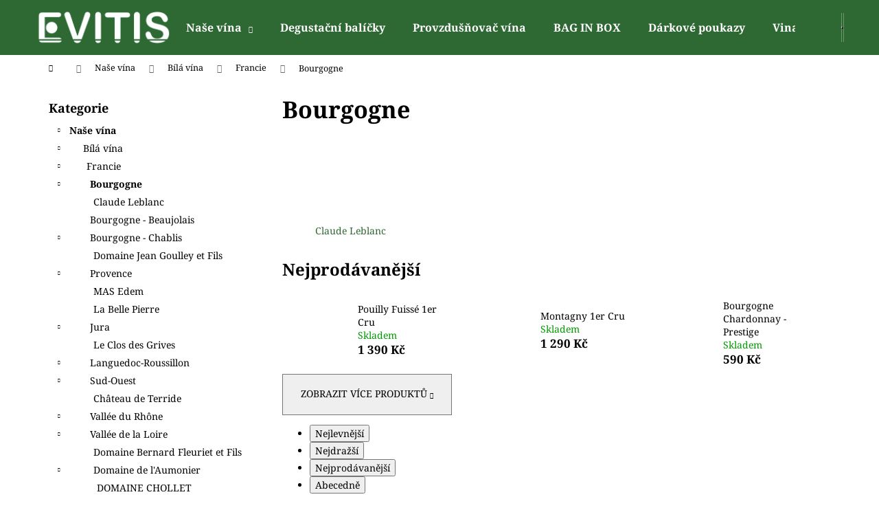

--- FILE ---
content_type: text/html; charset=utf-8
request_url: https://www.evitis.cz/bourgogne/
body_size: 17505
content:
<!doctype html><html lang="cs" dir="ltr" class="header-background-dark external-fonts-loaded"><head><meta charset="utf-8" /><meta name="viewport" content="width=device-width,initial-scale=1" /><title>Bourgogne - Evitis, s.r.o.</title><link rel="preconnect" href="https://cdn.myshoptet.com" /><link rel="dns-prefetch" href="https://cdn.myshoptet.com" /><link rel="preload" href="https://cdn.myshoptet.com/prj/dist/master/cms/libs/jquery/jquery-1.11.3.min.js" as="script" /><link href="https://cdn.myshoptet.com/prj/dist/master/cms/templates/frontend_templates/shared/css/font-face/noto-serif.css" rel="stylesheet"><link href="https://cdn.myshoptet.com/prj/dist/master/shop/dist/font-shoptet-12.css.d637f40c301981789c16.css" rel="stylesheet"><script>
dataLayer = [];
dataLayer.push({'shoptet' : {
    "pageId": 1409,
    "pageType": "category",
    "currency": "CZK",
    "currencyInfo": {
        "decimalSeparator": ",",
        "exchangeRate": 1,
        "priceDecimalPlaces": 2,
        "symbol": "K\u010d",
        "symbolLeft": 0,
        "thousandSeparator": " "
    },
    "language": "cs",
    "projectId": 287946,
    "category": {
        "guid": "cc8a609a-9f42-11ea-beb1-002590dad85e",
        "path": "Na\u0161e v\u00edna | B\u00edl\u00e1 v\u00edna | B\u00edl\u00e1 v\u00edna z Francie | Bourgogne",
        "parentCategoryGuid": "9c1f4aca-48e4-11e9-ac23-ac1f6b0076ec"
    },
    "cartInfo": {
        "id": null,
        "freeShipping": false,
        "freeShippingFrom": 0,
        "leftToFreeGift": {
            "formattedPrice": "0 K\u010d",
            "priceLeft": 0
        },
        "freeGift": false,
        "leftToFreeShipping": {
            "priceLeft": 0,
            "dependOnRegion": 0,
            "formattedPrice": "0 K\u010d"
        },
        "discountCoupon": [],
        "getNoBillingShippingPrice": {
            "withoutVat": 0,
            "vat": 0,
            "withVat": 0
        },
        "cartItems": [],
        "taxMode": "ORDINARY"
    },
    "cart": [],
    "customer": {
        "priceRatio": 1,
        "priceListId": 1,
        "groupId": null,
        "registered": false,
        "mainAccount": false
    }
}});
</script>
<meta property="og:type" content="website"><meta property="og:site_name" content="evitis.cz"><meta property="og:url" content="https://www.evitis.cz/bourgogne/"><meta property="og:title" content="Bourgogne - Evitis, s.r.o."><meta name="author" content="Evitis, s.r.o."><meta name="web_author" content="Shoptet.cz"><meta name="dcterms.rightsHolder" content="www.evitis.cz"><meta name="robots" content="index,follow"><meta property="og:image" content="https://cdn.myshoptet.com/usr/www.evitis.cz/user/front_images/ogImage/hp.jpg?t=1769870251"><meta property="og:description" content="Bourgogne, Evitis, s.r.o."><meta name="description" content="Bourgogne, Evitis, s.r.o."><style>:root {--color-primary: #2e6833;--color-primary-h: 125;--color-primary-s: 39%;--color-primary-l: 29%;--color-primary-hover: #2e6833;--color-primary-hover-h: 125;--color-primary-hover-s: 39%;--color-primary-hover-l: 29%;--color-secondary: #2e6833;--color-secondary-h: 125;--color-secondary-s: 39%;--color-secondary-l: 29%;--color-secondary-hover: #2e6833;--color-secondary-hover-h: 125;--color-secondary-hover-s: 39%;--color-secondary-hover-l: 29%;--color-tertiary: #E9E9E9;--color-tertiary-h: 0;--color-tertiary-s: 0%;--color-tertiary-l: 91%;--color-tertiary-hover: #E9E9E9;--color-tertiary-hover-h: 0;--color-tertiary-hover-s: 0%;--color-tertiary-hover-l: 91%;--color-header-background: #2e6833;--template-font: "Noto Serif";--template-headings-font: "Noto Serif";--header-background-url: none;--cookies-notice-background: #1A1937;--cookies-notice-color: #F8FAFB;--cookies-notice-button-hover: #f5f5f5;--cookies-notice-link-hover: #27263f;--templates-update-management-preview-mode-content: "Náhled aktualizací šablony je aktivní pro váš prohlížeč."}</style>
    
    <link href="https://cdn.myshoptet.com/prj/dist/master/shop/dist/main-12.less.a712b24f4ee06168baf8.css" rel="stylesheet" />
                <link href="https://cdn.myshoptet.com/prj/dist/master/shop/dist/mobile-header-v1-12.less.b339935b08864b3ce9dc.css" rel="stylesheet" />
    
    <script>var shoptet = shoptet || {};</script>
    <script src="https://cdn.myshoptet.com/prj/dist/master/shop/dist/main-3g-header.js.27c4444ba5dd6be3416d.js"></script>
<!-- User include --><!-- service 565(213) html code header -->
<!--
<link rel="stylesheet" type="text/css" href="https://app.visual.ws/gpwebpay_shoptet/shoptet.css">
<script async defer type="text/javascript" src="https://app.visual.ws/gpwebpay_shoptet/shoptet.js"></script>
-->
<!-- project html code header -->
<!-- Load Facebook SDK for JavaScript -->
      <div id="fb-root"></div>
      <script>
        window.fbAsyncInit = function() {
          FB.init({
            xfbml            : true,
            version          : 'v8.0'
          });
        };

        (function(d, s, id) {
        var js, fjs = d.getElementsByTagName(s)[0];
        if (d.getElementById(id)) return;
        js = d.createElement(s); js.id = id;
        js.src = 'https://connect.facebook.net/cs_CZ/sdk/xfbml.customerchat.js';
        fjs.parentNode.insertBefore(js, fjs);
      }(document, 'script', 'facebook-jssdk'));</script>

      <!-- Your Chat Plugin code -->
      <div class="fb-customerchat"
        attribution=setup_tool
        page_id="2009044179401227"
  theme_color="#67b868"
  logged_in_greeting="Dobrý den, pokud máte jakýkoliv dotaz, neváhejte se na nás obrátit."
  logged_out_greeting="Dobrý den, pokud máte jakýkoliv dotaz, neváhejte se na nás obrátit.">
      </div>
<!-- /User include --><link rel="shortcut icon" href="/favicon.ico" type="image/x-icon" /><link rel="canonical" href="https://www.evitis.cz/bourgogne/" />    <!-- Global site tag (gtag.js) - Google Analytics -->
    <script async src="https://www.googletagmanager.com/gtag/js?id=G-WBLD896FMY"></script>
    <script>
        
        window.dataLayer = window.dataLayer || [];
        function gtag(){dataLayer.push(arguments);}
        

        
        gtag('js', new Date());

        
                gtag('config', 'G-WBLD896FMY', {"groups":"GA4","send_page_view":false,"content_group":"category","currency":"CZK","page_language":"cs"});
        
        
        
        
        
        
                    gtag('event', 'page_view', {"send_to":"GA4","page_language":"cs","content_group":"category","currency":"CZK"});
        
        
        
        
        
        
        
        
        
        
        
        
        
        document.addEventListener('DOMContentLoaded', function() {
            if (typeof shoptet.tracking !== 'undefined') {
                for (var id in shoptet.tracking.bannersList) {
                    gtag('event', 'view_promotion', {
                        "send_to": "UA",
                        "promotions": [
                            {
                                "id": shoptet.tracking.bannersList[id].id,
                                "name": shoptet.tracking.bannersList[id].name,
                                "position": shoptet.tracking.bannersList[id].position
                            }
                        ]
                    });
                }
            }

            shoptet.consent.onAccept(function(agreements) {
                if (agreements.length !== 0) {
                    console.debug('gtag consent accept');
                    var gtagConsentPayload =  {
                        'ad_storage': agreements.includes(shoptet.config.cookiesConsentOptPersonalisation)
                            ? 'granted' : 'denied',
                        'analytics_storage': agreements.includes(shoptet.config.cookiesConsentOptAnalytics)
                            ? 'granted' : 'denied',
                                                                                                'ad_user_data': agreements.includes(shoptet.config.cookiesConsentOptPersonalisation)
                            ? 'granted' : 'denied',
                        'ad_personalization': agreements.includes(shoptet.config.cookiesConsentOptPersonalisation)
                            ? 'granted' : 'denied',
                        };
                    console.debug('update consent data', gtagConsentPayload);
                    gtag('consent', 'update', gtagConsentPayload);
                    dataLayer.push(
                        { 'event': 'update_consent' }
                    );
                }
            });
        });
    </script>
</head><body class="desktop id-1409 in-bourgogne template-12 type-category multiple-columns-body columns-3 ums_forms_redesign--off ums_a11y_category_page--on ums_discussion_rating_forms--off ums_flags_display_unification--on ums_a11y_login--on mobile-header-version-1"><noscript>
    <style>
        #header {
            padding-top: 0;
            position: relative !important;
            top: 0;
        }
        .header-navigation {
            position: relative !important;
        }
        .overall-wrapper {
            margin: 0 !important;
        }
        body:not(.ready) {
            visibility: visible !important;
        }
    </style>
    <div class="no-javascript">
        <div class="no-javascript__title">Musíte změnit nastavení vašeho prohlížeče</div>
        <div class="no-javascript__text">Podívejte se na: <a href="https://www.google.com/support/bin/answer.py?answer=23852">Jak povolit JavaScript ve vašem prohlížeči</a>.</div>
        <div class="no-javascript__text">Pokud používáte software na blokování reklam, může být nutné povolit JavaScript z této stránky.</div>
        <div class="no-javascript__text">Děkujeme.</div>
    </div>
</noscript>

        <div id="fb-root"></div>
        <script>
            window.fbAsyncInit = function() {
                FB.init({
                    autoLogAppEvents : true,
                    xfbml            : true,
                    version          : 'v24.0'
                });
            };
        </script>
        <script async defer crossorigin="anonymous" src="https://connect.facebook.net/cs_CZ/sdk.js#xfbml=1&version=v24.0"></script><a href="#content" class="skip-link sr-only">Přejít na obsah</a><div class="overall-wrapper">
    <div class="user-action">
                        <dialog id="login" class="dialog dialog--modal dialog--fullscreen js-dialog--modal" aria-labelledby="loginHeading">
        <div class="dialog__close dialog__close--arrow">
                        <button type="button" class="btn toggle-window-arr" data-dialog-close data-testid="backToShop">Zpět <span>do obchodu</span></button>
            </div>
        <div class="dialog__wrapper">
            <div class="dialog__content dialog__content--form">
                <div class="dialog__header">
                    <h2 id="loginHeading" class="dialog__heading dialog__heading--login">Přihlášení k vašemu účtu</h2>
                </div>
                <div id="customerLogin" class="dialog__body">
                    <form action="/action/Customer/Login/" method="post" id="formLoginIncluded" class="csrf-enabled formLogin" data-testid="formLogin"><input type="hidden" name="referer" value="" /><div class="form-group"><div class="input-wrapper email js-validated-element-wrapper no-label"><input type="email" name="email" class="form-control" autofocus placeholder="E-mailová adresa (např. jan@novak.cz)" data-testid="inputEmail" autocomplete="email" required /></div></div><div class="form-group"><div class="input-wrapper password js-validated-element-wrapper no-label"><input type="password" name="password" class="form-control" placeholder="Heslo" data-testid="inputPassword" autocomplete="current-password" required /><span class="no-display">Nemůžete vyplnit toto pole</span><input type="text" name="surname" value="" class="no-display" /></div></div><div class="form-group"><div class="login-wrapper"><button type="submit" class="btn btn-secondary btn-text btn-login" data-testid="buttonSubmit">Přihlásit se</button><div class="password-helper"><a href="/registrace/" data-testid="signup" rel="nofollow">Nová registrace</a><a href="/klient/zapomenute-heslo/" rel="nofollow">Zapomenuté heslo</a></div></div></div></form>
                </div>
            </div>
        </div>
    </dialog>
            </div>
<header id="header"><div class="container navigation-wrapper"><div class="site-name"><a href="/" data-testid="linkWebsiteLogo"><img src="https://cdn.myshoptet.com/usr/www.evitis.cz/user/logos/evisit_-_logo_pruhl.png" alt="Evitis, s.r.o." fetchpriority="low" /></a></div><nav id="navigation" aria-label="Hlavní menu" data-collapsible="true"><div class="navigation-in menu"><ul class="menu-level-1" role="menubar" data-testid="headerMenuItems"><li class="menu-item-764 ext" role="none"><a href="/nase-vina/" data-testid="headerMenuItem" role="menuitem" aria-haspopup="true" aria-expanded="false"><b>Naše vína</b><span class="submenu-arrow"></span></a><ul class="menu-level-2" aria-label="Naše vína" tabindex="-1" role="menu"><li class="menu-item-695" role="none"><a href="/bila-vina/" data-image="https://cdn.myshoptet.com/usr/www.evitis.cz/user/categories/thumb/b.jpg" data-testid="headerMenuItem" role="menuitem"><span>Bílá vína</span></a>
                        </li><li class="menu-item-698" role="none"><a href="/cervena-vina/" data-image="https://cdn.myshoptet.com/usr/www.evitis.cz/user/categories/thumb/sn__mek_obrazovky_2026-01-03_200508.jpg" data-testid="headerMenuItem" role="menuitem"><span>Červená vína</span></a>
                        </li><li class="menu-item-701" role="none"><a href="/ruzova-vina/" data-image="https://cdn.myshoptet.com/usr/www.evitis.cz/user/categories/thumb/r.jpg" data-testid="headerMenuItem" role="menuitem"><span>Růžová vína</span></a>
                        </li><li class="menu-item-704" role="none"><a href="/sumiva-vina/" data-image="https://cdn.myshoptet.com/usr/www.evitis.cz/user/categories/thumb/__.jpg" data-testid="headerMenuItem" role="menuitem"><span>Šumivá vína</span></a>
                        </li><li class="menu-item-713" role="none"><a href="/specialni-vina/" data-image="https://cdn.myshoptet.com/usr/www.evitis.cz/user/categories/thumb/s.jpg" data-testid="headerMenuItem" role="menuitem"><span>Speciální vína</span></a>
                        </li></ul></li>
<li class="menu-item-1490" role="none"><a href="/sestavy/" data-testid="headerMenuItem" role="menuitem" aria-expanded="false"><b>Degustační balíčky</b></a></li>
<li class="menu-item-1664" role="none"><a href="/provzdusnovac-2/" data-testid="headerMenuItem" role="menuitem" aria-expanded="false"><b>Provzdušňovač vína</b></a></li>
<li class="menu-item-1590" role="none"><a href="/bib/" data-testid="headerMenuItem" role="menuitem" aria-expanded="false"><b>BAG IN BOX</b></a></li>
<li class="menu-item-1487" role="none"><a href="/dp/" data-testid="headerMenuItem" role="menuitem" aria-expanded="false"><b>Dárkové poukazy</b></a></li>
<li class="menu-item-1457" role="none"><a href="/vinarske-oblasti/" data-testid="headerMenuItem" role="menuitem" aria-expanded="false"><b>Vinařské oblasti</b></a></li>
<li class="menu-item-1731" role="none"><a href="/vinonsensy/" target="blank" data-testid="headerMenuItem" role="menuitem" aria-expanded="false"><b>Vínonsensy</b></a></li>
<li class="menu-item-29" role="none"><a href="/kontakty/" data-testid="headerMenuItem" role="menuitem" aria-expanded="false"><b>Kontakty</b></a></li>
</ul>
    <ul class="navigationActions" role="menu">
                            <li role="none">
                                    <a href="/login/?backTo=%2Fbourgogne%2F" rel="nofollow" data-testid="signin" role="menuitem"><span>Přihlášení</span></a>
                            </li>
                        </ul>
</div><span class="navigation-close"></span></nav><div class="menu-helper" data-testid="hamburgerMenu"><span>Více</span></div>

    <div class="navigation-buttons">
                <a href="#" class="toggle-window" data-target="search" data-testid="linkSearchIcon"><span class="sr-only">Hledat</span></a>
                    
        <button class="top-nav-button top-nav-button-login" type="button" data-dialog-id="login" aria-haspopup="dialog" aria-controls="login" data-testid="signin">
            <span class="sr-only">Přihlášení</span>
        </button>
                    <a href="/kosik/" class="toggle-window cart-count" data-target="cart" data-testid="headerCart" rel="nofollow" aria-haspopup="dialog" aria-expanded="false" aria-controls="cart-widget"><span class="sr-only">Nákupní košík</span></a>
        <a href="#" class="toggle-window" data-target="navigation" data-testid="hamburgerMenu"><span class="sr-only">Menu</span></a>
    </div>

</div></header><!-- / header -->


<div id="content-wrapper" class="container content-wrapper">
    
                                <div class="breadcrumbs navigation-home-icon-wrapper" itemscope itemtype="https://schema.org/BreadcrumbList">
                                                                            <span id="navigation-first" data-basetitle="Evitis, s.r.o." itemprop="itemListElement" itemscope itemtype="https://schema.org/ListItem">
                <a href="/" itemprop="item" class="navigation-home-icon"><span class="sr-only" itemprop="name">Domů</span></a>
                <span class="navigation-bullet">/</span>
                <meta itemprop="position" content="1" />
            </span>
                                <span id="navigation-1" itemprop="itemListElement" itemscope itemtype="https://schema.org/ListItem">
                <a href="/nase-vina/" itemprop="item" data-testid="breadcrumbsSecondLevel"><span itemprop="name">Naše vína</span></a>
                <span class="navigation-bullet">/</span>
                <meta itemprop="position" content="2" />
            </span>
                                <span id="navigation-2" itemprop="itemListElement" itemscope itemtype="https://schema.org/ListItem">
                <a href="/bila-vina/" itemprop="item" data-testid="breadcrumbsSecondLevel"><span itemprop="name">Bílá vína</span></a>
                <span class="navigation-bullet">/</span>
                <meta itemprop="position" content="3" />
            </span>
                                <span id="navigation-3" itemprop="itemListElement" itemscope itemtype="https://schema.org/ListItem">
                <a href="/francie/" itemprop="item" data-testid="breadcrumbsSecondLevel"><span itemprop="name">Francie</span></a>
                <span class="navigation-bullet">/</span>
                <meta itemprop="position" content="4" />
            </span>
                                            <span id="navigation-4" itemprop="itemListElement" itemscope itemtype="https://schema.org/ListItem" data-testid="breadcrumbsLastLevel">
                <meta itemprop="item" content="https://www.evitis.cz/bourgogne/" />
                <meta itemprop="position" content="5" />
                <span itemprop="name" data-title="Bourgogne">Bourgogne</span>
            </span>
            </div>
            
    <div class="content-wrapper-in">
                                                <aside class="sidebar sidebar-left"  data-testid="sidebarMenu">
                                                                                                <div class="sidebar-inner">
                                                                                                        <div class="box box-bg-variant box-categories">    <div class="skip-link__wrapper">
        <span id="categories-start" class="skip-link__target js-skip-link__target sr-only" tabindex="-1">&nbsp;</span>
        <a href="#categories-end" class="skip-link skip-link--start sr-only js-skip-link--start">Přeskočit kategorie</a>
    </div>

<h4>Kategorie</h4>


<div id="categories"><div class="categories cat-01 expandable active expanded" id="cat-764"><div class="topic child-active"><a href="/nase-vina/">Naše vína<span class="cat-trigger">&nbsp;</span></a></div>

                    <ul class=" active expanded">
                                        <li class="
                                 expandable                 expanded                ">
                <a href="/bila-vina/">
                    Bílá vína
                    <span class="cat-trigger">&nbsp;</span>                </a>
                                                            

                    <ul class=" active expanded">
                                        <li class="
                                 expandable                 expanded                ">
                <a href="/francie/">
                    Francie
                    <span class="cat-trigger">&nbsp;</span>                </a>
                                                            

                    <ul class=" active expanded">
                                        <li class="
                active                  expandable                 expanded                ">
                <a href="/bourgogne/">
                    Bourgogne
                    <span class="cat-trigger">&nbsp;</span>                </a>
                                                            

                    <ul class=" active expanded">
                                        <li >
                <a href="/domaine-chardigny3/">
                    Claude Leblanc
                                    </a>
                                                                </li>
                </ul>
    
                                                </li>
                                <li >
                <a href="/bourgogne-beaujolais/">
                    Bourgogne - Beaujolais
                                    </a>
                                                                </li>
                                <li class="
                                 expandable                 expanded                ">
                <a href="/chablis-5/">
                    Bourgogne - Chablis
                    <span class="cat-trigger">&nbsp;</span>                </a>
                                                            

                    <ul class=" expanded">
                                        <li >
                <a href="/domaine-jean-goulley-et-fils-2/">
                    Domaine Jean Goulley et Fils
                                    </a>
                                                                </li>
                </ul>
    
                                                </li>
                                <li class="
                                 expandable                 expanded                ">
                <a href="/provence/">
                    Provence
                    <span class="cat-trigger">&nbsp;</span>                </a>
                                                            

                    <ul class=" expanded">
                                        <li >
                <a href="/mas-eden/">
                    MAS Edem
                                    </a>
                                                                </li>
                                <li >
                <a href="/la-belle-pierre/">
                    La Belle Pierre
                                    </a>
                                                                </li>
                </ul>
    
                                                </li>
                                <li class="
                                 expandable                 expanded                ">
                <a href="/jura/">
                    Jura
                    <span class="cat-trigger">&nbsp;</span>                </a>
                                                            

                    <ul class=" expanded">
                                        <li >
                <a href="/le-clos-des-grives3/">
                    Le Clos des Grives
                                    </a>
                                                                </li>
                </ul>
    
                                                </li>
                                <li class="
                                 expandable                                 external">
                <a href="/languedoc-roussillon/">
                    Languedoc-Roussillon
                    <span class="cat-trigger">&nbsp;</span>                </a>
                                                            

    
                                                </li>
                                <li class="
                                 expandable                 expanded                ">
                <a href="/sud-ouest/">
                    Sud-Ouest
                    <span class="cat-trigger">&nbsp;</span>                </a>
                                                            

                    <ul class=" expanded">
                                        <li >
                <a href="/chateau-de-terride-2/">
                    Château de Terride
                                    </a>
                                                                </li>
                </ul>
    
                                                </li>
                                <li class="
                                 expandable                                 external">
                <a href="/cotes-du-rhone/">
                    Vallée du Rhône
                    <span class="cat-trigger">&nbsp;</span>                </a>
                                                            

    
                                                </li>
                                <li class="
                                 expandable                 expanded                ">
                <a href="/loire/">
                    Vallée de la Loire
                    <span class="cat-trigger">&nbsp;</span>                </a>
                                                            

                    <ul class=" expanded">
                                        <li >
                <a href="/domaine-bernard-fleuriet-et-fils-2/">
                    Domaine Bernard Fleuriet et Fils
                                    </a>
                                                                </li>
                                <li class="
                                 expandable                 expanded                ">
                <a href="/domaine-de-l-aumonier/">
                    Domaine de l&#039;Aumonier
                    <span class="cat-trigger">&nbsp;</span>                </a>
                                                            

                    <ul class=" expanded">
                                        <li >
                <a href="/domaine-chollet/">
                    DOMAINE CHOLLET
                                    </a>
                                                                </li>
                </ul>
    
                                                </li>
                                <li >
                <a href="/domaine-chollet-2/">
                    DOMAINE CHOLLET
                                    </a>
                                                                </li>
                </ul>
    
                                                </li>
                </ul>
    
                                                </li>
                                <li class="
                                 expandable                                 external">
                <a href="/italie/">
                    Itálie
                    <span class="cat-trigger">&nbsp;</span>                </a>
                                                            

    
                                                </li>
                </ul>
    
                                                </li>
                                <li class="
                                 expandable                                 external">
                <a href="/cervena-vina/">
                    Červená vína
                    <span class="cat-trigger">&nbsp;</span>                </a>
                                                            

    
                                                </li>
                                <li class="
                                 expandable                                 external">
                <a href="/ruzova-vina/">
                    Růžová vína
                    <span class="cat-trigger">&nbsp;</span>                </a>
                                                            

    
                                                </li>
                                <li class="
                                 expandable                                 external">
                <a href="/sumiva-vina/">
                    Šumivá vína
                    <span class="cat-trigger">&nbsp;</span>                </a>
                                                            

    
                                                </li>
                                <li class="
                                 expandable                                 external">
                <a href="/specialni-vina/">
                    Speciální vína
                    <span class="cat-trigger">&nbsp;</span>                </a>
                                                            

    
                                                </li>
                </ul>
    </div><div class="categories cat-02 expanded" id="cat-1490"><div class="topic"><a href="/sestavy/">Degustační balíčky<span class="cat-trigger">&nbsp;</span></a></div></div><div class="categories cat-01 external" id="cat-1664"><div class="topic"><a href="/provzdusnovac-2/">Provzdušňovač vína<span class="cat-trigger">&nbsp;</span></a></div></div><div class="categories cat-02 external" id="cat-1590"><div class="topic"><a href="/bib/">BAG IN BOX<span class="cat-trigger">&nbsp;</span></a></div></div><div class="categories cat-01 external" id="cat-1487"><div class="topic"><a href="/dp/">Dárkové poukazy<span class="cat-trigger">&nbsp;</span></a></div></div></div>

    <div class="skip-link__wrapper">
        <a href="#categories-start" class="skip-link skip-link--end sr-only js-skip-link--end" tabindex="-1" hidden>Přeskočit kategorie</a>
        <span id="categories-end" class="skip-link__target js-skip-link__target sr-only" tabindex="-1">&nbsp;</span>
    </div>
</div>
                                                                                                            <div class="box box-bg-default box-sm box-filters"><div id="filters-default-position" data-filters-default-position="left"></div><div class="filters-wrapper"><div id="filters" class="filters visible"><div class="slider-wrapper"><h4><span>Cena</span></h4><div class="slider-header"><span class="from"><span id="min">449</span> Kč</span><span class="to"><span id="max">1390</span> Kč</span></div><div class="slider-content"><div id="slider" class="param-price-filter"></div></div><span id="currencyExchangeRate" class="no-display">1</span><span id="categoryMinValue" class="no-display">449</span><span id="categoryMaxValue" class="no-display">1390</span></div><form action="/action/ProductsListing/setPriceFilter/" method="post" id="price-filter-form"><fieldset id="price-filter"><input type="hidden" value="449" name="priceMin" id="price-value-min" /><input type="hidden" value="1390" name="priceMax" id="price-value-max" /><input type="hidden" name="referer" value="/bourgogne/" /></fieldset></form><div class="filter-sections"><div class="filter-section filter-section-boolean"><div class="param-filter-top"><form action="/action/ProductsListing/setStockFilter/" method="post"><fieldset><div><input type="checkbox" value="1" name="stock" id="stock" data-url="https://www.evitis.cz/bourgogne/?stock=1" data-filter-id="1" data-filter-code="stock"  autocomplete="off" /><label for="stock" class="filter-label">Na skladě <span class="filter-count">4</span></label></div><input type="hidden" name="referer" value="/bourgogne/" /></fieldset></form></div></div><div id="category-filter-hover" class="visible"><div id="manufacturer-filter" class="filter-section filter-section-manufacturer"><h4><span>Značky</span></h4><form action="/action/productsListing/setManufacturerFilter/" method="post"><fieldset><div><input data-url="https://www.evitis.cz/bourgogne:claude-leblanc/" data-filter-id="claude-leblanc" data-filter-code="manufacturerId" type="checkbox" name="manufacturerId[]" id="manufacturerId[]claude-leblanc" value="claude-leblanc" autocomplete="off" /><label for="manufacturerId[]claude-leblanc" class="filter-label">CLAUDE LEBLANC&nbsp;<span class="filter-count">4</span></label></div><input type="hidden" name="referer" value="/bourgogne/" /></fieldset></form></div><div class="filter-section filter-section-count"><div class="filter-total-count">        Položek k zobrazení: <strong>4</strong>
    </div>
</div>

</div></div></div></div></div>
                                                                                                                                        <div class="box box-bg-variant box-sm box-section5">
                            
        <h4><span>Blog</span></h4>
                    <div class="news-item-widget">
                                <h5 >
                <a href="/blog/misto--kde-potkate-dikobrazy/">Místo, kde potkáte dikobrazy</a></h5>
                                            </div>
                    <div class="news-item-widget">
                                <h5 >
                <a href="/blog/jeden-den-v--champagne/">Jeden den v Champagne</a></h5>
                                            </div>
                    <div class="news-item-widget">
                                <h5 >
                <a href="/blog/jelen-na-lane/">Jelen na laně</a></h5>
                                            </div>
                    

                    </div>
                                                                                                                                                            <div class="box box-bg-default box-sm box-section4">
                            
        <h4><span>Vinařské oblasti</span></h4>
                    <div class="news-item-widget">
                                <h5 >
                <a href="/vinarske-oblasti/champagne--fr/">Champagne (FR)</a></h5>
                                            </div>
                    <div class="news-item-widget">
                                <h5 >
                <a href="/vinarske-oblasti/sud-ouest-fr-/">Sud-Ouest (FR)</a></h5>
                                            </div>
                    <div class="news-item-widget">
                                <h5 >
                <a href="/vinarske-oblasti/loire-4/">Vallée de la Loire (FR)</a></h5>
                                            </div>
                    <div class="news-item-widget">
                                <h5 >
                <a href="/vinarske-oblasti/chablis-4/">Bourgogne - Chablis (FR)</a></h5>
                                            </div>
                    <div class="news-item-widget">
                                <h5 >
                <a href="/vinarske-oblasti/jura/">Jura (FR)</a></h5>
                                            </div>
                    <div class="news-item-widget">
                                <h5 >
                <a href="/vinarske-oblasti/languedoc-roussillon/">Languedoc-Roussillon (FR)</a></h5>
                                            </div>
                    <div class="news-item-widget">
                                <h5 >
                <a href="/vinarske-oblasti/provence/">Provence (FR)</a></h5>
                                            </div>
                    <div class="news-item-widget">
                                <h5 >
                <a href="/vinarske-oblasti/veleedurhone/">Vallée du Rhône (FR)</a></h5>
                                            </div>
                    <div class="news-item-widget">
                                <h5 >
                <a href="/vinarske-oblasti/bourgogne/">Bourgogne (FR)</a></h5>
                                            </div>
                    <div class="news-item-widget">
                                <h5 >
                <a href="/vinarske-oblasti/beaujolais/">Beaujolais (FR)</a></h5>
                                            </div>
                    

                    </div>
                                                                                            <div class="banner"><div class="banner-wrapper banner16"><a href="https://www.evitis.cz/vinotecka-jiriho-slivy/" data-ec-promo-id="90" class="extended-empty" ><img data-src="https://cdn.myshoptet.com/usr/www.evitis.cz/user/banners/v__note__ka_banner_side.png?5da6e6c4" src="data:image/svg+xml,%3Csvg%20width%3D%22185%22%20height%3D%22250%22%20xmlns%3D%22http%3A%2F%2Fwww.w3.org%2F2000%2Fsvg%22%3E%3C%2Fsvg%3E" fetchpriority="low" alt="Vínotečka Jiřího Slívy" width="185" height="250" /><span class="extended-banner-texts"></span></a></div></div>
                                        </div>
                                                            </aside>
                            <main id="content" class="content narrow">
                            <div class="category-top">
            <h1 class="category-title" data-testid="titleCategory">Bourgogne</h1>
                            
                                
            <ul class="subcategories with-image">
                                                <li class="col-xs-6 col-sm-6 col-lg-3 col-xl-3">
                        <a href="/domaine-chardigny3/">
                                                                                                                                                                <span class="image">
                                    <img src="data:image/svg+xml,%3Csvg%20width%3D%22140%22%20height%3D%22100%22%20xmlns%3D%22http%3A%2F%2Fwww.w3.org%2F2000%2Fsvg%22%3E%3C%2Fsvg%3E" alt="" width="140" height="100"  data-src="https://cdn.myshoptet.com/usr/www.evitis.cz/user/categories/thumb/claude_leblanc.jpg" fetchpriority="low" />
                                </span>
                            
                            <span class="text">
                                Claude Leblanc
                            </span>
                        </a>
                    </li>
                            
                    </ul>
            <div class="products-top-wrapper" aria-labelledby="productsTopHeading">
    <h2 id="productsTopHeading" class="products-top-header">Nejprodávanější</h2>
    <div id="productsTop" class="products products-inline products-top">
        
                    
                                <div class="product active" aria-hidden="false">
    <div class="p" data-micro="product" data-micro-product-id="1917" data-testid="productItem">
            <a href="/francie/pouilly-fuisse-1er-cru/" class="image" aria-hidden="true" tabindex="-1">
        <img src="data:image/svg+xml,%3Csvg%20width%3D%22100%22%20height%3D%22100%22%20xmlns%3D%22http%3A%2F%2Fwww.w3.org%2F2000%2Fsvg%22%3E%3C%2Fsvg%3E" alt="fussé" data-micro-image="https://cdn.myshoptet.com/usr/www.evitis.cz/user/shop/big/1917_fusse.jpg?68972893" width="100" height="100"  data-src="https://cdn.myshoptet.com/usr/www.evitis.cz/user/shop/related/1917_fusse.jpg?68972893" fetchpriority="low" />
                    <meta id="ogImageProducts" property="og:image" content="https://cdn.myshoptet.com/usr/www.evitis.cz/user/shop/big/1917_fusse.jpg?68972893" />
                <meta itemprop="image" content="https://cdn.myshoptet.com/usr/www.evitis.cz/user/shop/big/1917_fusse.jpg?68972893">
        <div class="extra-flags">
            

    

        </div>
    </a>
        <div class="p-in">
            <div class="p-in-in">
                <a
    href="/francie/pouilly-fuisse-1er-cru/"
    class="name"
    data-micro="url">
    <span data-micro="name" data-testid="productCardName">
          Pouilly Fuissé 1er Cru    </span>
</a>
                <div class="ratings-wrapper">
                                                                        <div class="availability">
            <span style="color:#009901">
                Skladem            </span>
                                                            </div>
                                    <span class="no-display" data-micro="sku">CL2025B00004</span>
                    </div>
                                            </div>
            

<div class="p-bottom no-buttons">
    <div class="offers" data-micro="offer"
    data-micro-price="1390.00"
    data-micro-price-currency="CZK"
            data-micro-availability="https://schema.org/InStock"
    >
        <div class="prices">
            <span class="price-standard-wrapper price-standard-wrapper-placeholder">&nbsp;</span>
    
    
            <div class="price price-final" data-testid="productCardPrice">
        <strong>
                                        1 390 Kč
                    </strong>
            

        
    </div>
            <div class="price-additional">(1 148,76 Kč&nbsp;bez DPH)</div>
    
</div>
            </div>
</div>
        </div>
    </div>
</div>
                <div class="product active" aria-hidden="false">
    <div class="p" data-micro="product" data-micro-product-id="1914" data-testid="productItem">
            <a href="/francie/montagny-1er-cru/" class="image" aria-hidden="true" tabindex="-1">
        <img src="data:image/svg+xml,%3Csvg%20width%3D%22100%22%20height%3D%22100%22%20xmlns%3D%22http%3A%2F%2Fwww.w3.org%2F2000%2Fsvg%22%3E%3C%2Fsvg%3E" alt="monta" data-micro-image="https://cdn.myshoptet.com/usr/www.evitis.cz/user/shop/big/1914_monta.jpg?68970a4f" width="100" height="100"  data-src="https://cdn.myshoptet.com/usr/www.evitis.cz/user/shop/related/1914_monta.jpg?68970a4f" fetchpriority="low" />
                <meta itemprop="image" content="https://cdn.myshoptet.com/usr/www.evitis.cz/user/shop/big/1914_monta.jpg?68970a4f">
        <div class="extra-flags">
            

    

        </div>
    </a>
        <div class="p-in">
            <div class="p-in-in">
                <a
    href="/francie/montagny-1er-cru/"
    class="name"
    data-micro="url">
    <span data-micro="name" data-testid="productCardName">
          Montagny 1er Cru    </span>
</a>
                <div class="ratings-wrapper">
                                                                        <div class="availability">
            <span style="color:#009901">
                Skladem            </span>
                                                            </div>
                                    <span class="no-display" data-micro="sku">CL2025B00003</span>
                    </div>
                                            </div>
            

<div class="p-bottom no-buttons">
    <div class="offers" data-micro="offer"
    data-micro-price="1290.00"
    data-micro-price-currency="CZK"
            data-micro-availability="https://schema.org/InStock"
    >
        <div class="prices">
            <span class="price-standard-wrapper price-standard-wrapper-placeholder">&nbsp;</span>
    
    
            <div class="price price-final" data-testid="productCardPrice">
        <strong>
                                        1 290 Kč
                    </strong>
            

        
    </div>
            <div class="price-additional">(1 066,12 Kč&nbsp;bez DPH)</div>
    
</div>
            </div>
</div>
        </div>
    </div>
</div>
                <div class="product active" aria-hidden="false">
    <div class="p" data-micro="product" data-micro-product-id="1911" data-testid="productItem">
            <a href="/francie/bourgogne-chardonnay-prestige/" class="image" aria-hidden="true" tabindex="-1">
        <img src="data:image/svg+xml,%3Csvg%20width%3D%22100%22%20height%3D%22100%22%20xmlns%3D%22http%3A%2F%2Fwww.w3.org%2F2000%2Fsvg%22%3E%3C%2Fsvg%3E" alt="chardo" data-micro-image="https://cdn.myshoptet.com/usr/www.evitis.cz/user/shop/big/1911-1_chardo.jpg?6889e61c" width="100" height="100"  data-src="https://cdn.myshoptet.com/usr/www.evitis.cz/user/shop/related/1911-1_chardo.jpg?6889e61c" fetchpriority="low" />
                <meta itemprop="image" content="https://cdn.myshoptet.com/usr/www.evitis.cz/user/shop/big/1911-1_chardo.jpg?6889e61c">
        <div class="extra-flags">
            

    

        </div>
    </a>
        <div class="p-in">
            <div class="p-in-in">
                <a
    href="/francie/bourgogne-chardonnay-prestige/"
    class="name"
    data-micro="url">
    <span data-micro="name" data-testid="productCardName">
          Bourgogne Chardonnay - Prestige    </span>
</a>
                <div class="ratings-wrapper">
                                                                        <div class="availability">
            <span style="color:#009901">
                Skladem            </span>
                                                            </div>
                                    <span class="no-display" data-micro="sku">CL2025B00001</span>
                    </div>
                                            </div>
            

<div class="p-bottom no-buttons">
    <div class="offers" data-micro="offer"
    data-micro-price="590.00"
    data-micro-price-currency="CZK"
            data-micro-availability="https://schema.org/InStock"
    >
        <div class="prices">
            <span class="price-standard-wrapper price-standard-wrapper-placeholder">&nbsp;</span>
    
    
            <div class="price price-final" data-testid="productCardPrice">
        <strong>
                                        590 Kč
                    </strong>
            

        
    </div>
            <div class="price-additional">(487,60 Kč&nbsp;bez DPH)</div>
    
</div>
            </div>
</div>
        </div>
    </div>
</div>
                <div class="product inactive" aria-hidden="true">
    <div class="p" data-micro="product" data-micro-product-id="1905" data-testid="productItem">
            <a href="/francie/macon-villages/" class="image" aria-hidden="true" tabindex="-1">
        <img src="data:image/svg+xml,%3Csvg%20width%3D%22100%22%20height%3D%22100%22%20xmlns%3D%22http%3A%2F%2Fwww.w3.org%2F2000%2Fsvg%22%3E%3C%2Fsvg%3E" alt="macon" data-micro-image="https://cdn.myshoptet.com/usr/www.evitis.cz/user/shop/big/1905_macon.jpg?68889af1" width="100" height="100"  data-src="https://cdn.myshoptet.com/usr/www.evitis.cz/user/shop/related/1905_macon.jpg?68889af1" fetchpriority="low" />
                <meta itemprop="image" content="https://cdn.myshoptet.com/usr/www.evitis.cz/user/shop/big/1905_macon.jpg?68889af1">
        <div class="extra-flags">
            

    

        </div>
    </a>
        <div class="p-in">
            <div class="p-in-in">
                <a
    href="/francie/macon-villages/"
    class="name"
    data-micro="url" tabindex="-1">
    <span data-micro="name" data-testid="productCardName">
          Mâcon-Villages    </span>
</a>
                <div class="ratings-wrapper">
                                                                        <div class="availability">
            <span style="color:#009901">
                Skladem            </span>
                                                            </div>
                                    <span class="no-display" data-micro="sku">CL2025B00002</span>
                    </div>
                                            </div>
            

<div class="p-bottom no-buttons">
    <div class="offers" data-micro="offer"
    data-micro-price="449.00"
    data-micro-price-currency="CZK"
            data-micro-availability="https://schema.org/InStock"
    >
        <div class="prices">
            <span class="price-standard-wrapper price-standard-wrapper-placeholder">&nbsp;</span>
    
    
            <div class="price price-final" data-testid="productCardPrice">
        <strong>
                                        449 Kč
                    </strong>
            

        
    </div>
            <div class="price-additional">(371,07 Kč&nbsp;bez DPH)</div>
    
</div>
            </div>
</div>
        </div>
    </div>
</div>
    </div>
    <div class="button-wrapper">
        <button class="chevron-after chevron-down-after toggle-top-products btn"
            type="button"
            aria-expanded="false"
            aria-controls="productsTop"
            data-label-show="Zobrazit více produktů"
            data-label-hide="Zobrazit méně produktů">
            Zobrazit více produktů        </button>
    </div>
</div>
    </div>
<div class="category-content-wrapper">
                                        <div id="category-header" class="category-header">
    <div class="listSorting js-listSorting">
        <h2 class="sr-only" id="listSortingHeading">Řazení produktů</h2>
        <ul class="listSorting__controls" aria-labelledby="listSortingHeading">
                                            <li>
                    <button
                        type="button"
                        id="listSortingControl-price"
                        class="listSorting__control listSorting__control--current"
                        data-sort="price"
                        data-url="https://www.evitis.cz/bourgogne/?order=price"
                        aria-label="Nejlevnější - Aktuálně nastavené řazení" aria-disabled="true">
                        Nejlevnější
                    </button>
                </li>
                                            <li>
                    <button
                        type="button"
                        id="listSortingControl--price"
                        class="listSorting__control"
                        data-sort="-price"
                        data-url="https://www.evitis.cz/bourgogne/?order=-price"
                        >
                        Nejdražší
                    </button>
                </li>
                                            <li>
                    <button
                        type="button"
                        id="listSortingControl-bestseller"
                        class="listSorting__control"
                        data-sort="bestseller"
                        data-url="https://www.evitis.cz/bourgogne/?order=bestseller"
                        >
                        Nejprodávanější
                    </button>
                </li>
                                            <li>
                    <button
                        type="button"
                        id="listSortingControl-name"
                        class="listSorting__control"
                        data-sort="name"
                        data-url="https://www.evitis.cz/bourgogne/?order=name"
                        >
                        Abecedně
                    </button>
                </li>
                    </ul>
    </div>

    </div>
                            <div id="filters-wrapper"></div>
        
        <h2 id="productsListHeading" class="sr-only" tabindex="-1">Výpis produktů</h2>

        <div id="products" class="products products-page products-block" data-testid="productCards">
                            
        
                                                            <div class="product">
    <div class="p" data-micro="product" data-micro-product-id="1905" data-micro-identifier="49f9bc44-6c62-11f0-b6f1-d69fec13cdff" data-testid="productItem">
                    <a href="/francie/macon-villages/" class="image">
                <img src="https://cdn.myshoptet.com/usr/www.evitis.cz/user/shop/detail/1905_macon.jpg?68889af1
" alt="macon" data-micro-image="https://cdn.myshoptet.com/usr/www.evitis.cz/user/shop/big/1905_macon.jpg?68889af1" width="423" height="318"  fetchpriority="high" />
                                    <meta id="ogImage" property="og:image" content="https://cdn.myshoptet.com/usr/www.evitis.cz/user/shop/big/1905_macon.jpg?68889af1" />
                                                                                                                                    
    

    


            </a>
        
        <div class="p-in">

            <div class="p-in-in">
                <a href="/francie/macon-villages/" class="name" data-micro="url">
                    <span data-micro="name" data-testid="productCardName">
                          Mâcon-Villages                    </span>
                </a>
                
                <div class="availability">
            <span style="color:#009901">
                Skladem            </span>
                                                            </div>
    
                            </div>

            <div class="p-bottom">
                
                <div data-micro="offer"
    data-micro-price="449.00"
    data-micro-price-currency="CZK"
            data-micro-availability="https://schema.org/InStock"
    >
                    <div class="prices">
                                                                                
                        
                        
                        
        <div class="price-additional">371,07 Kč&nbsp;bez DPH</div>
        <div class="price price-final" data-testid="productCardPrice">
        <strong>
                                        449 Kč
                    </strong>
            

        
    </div>


                        

                    </div>

                    

                                            <div class="p-tools">
                                                            <form action="/action/Cart/addCartItem/" method="post" class="pr-action csrf-enabled">
                                    <input type="hidden" name="language" value="cs" />
                                                                            <input type="hidden" name="priceId" value="1947" />
                                                                        <input type="hidden" name="productId" value="1905" />
                                                                            
<input type="hidden" name="amount" value="1" autocomplete="off" />
                                                                        <button type="submit" class="btn btn-cart add-to-cart-button" data-testid="buttonAddToCart" aria-label="Do košíku Mâcon-Villages"><span>Do košíku</span></button>
                                </form>
                                                                                    
    
                                                    </div>
                    
                                                                                            <p class="p-desc" data-micro="description" data-testid="productCardShortDescr">
                                Apelace Mâcon-Villages se nachází v jižní části...
                            </p>
                                                            

                </div>

            </div>

        </div>

        
    

                    <span class="no-display" data-micro="sku">CL2025B00002</span>
    
    </div>
</div>
                                        <div class="product">
    <div class="p" data-micro="product" data-micro-product-id="1911" data-micro-identifier="308f9128-6d27-11f0-8440-929ece8629dc" data-testid="productItem">
                    <a href="/francie/bourgogne-chardonnay-prestige/" class="image">
                <img src="https://cdn.myshoptet.com/usr/www.evitis.cz/user/shop/detail/1911-1_chardo.jpg?6889e61c
" alt="chardo" data-micro-image="https://cdn.myshoptet.com/usr/www.evitis.cz/user/shop/big/1911-1_chardo.jpg?6889e61c" width="423" height="318"  fetchpriority="low" />
                                                                                                                                    
    

    


            </a>
        
        <div class="p-in">

            <div class="p-in-in">
                <a href="/francie/bourgogne-chardonnay-prestige/" class="name" data-micro="url">
                    <span data-micro="name" data-testid="productCardName">
                          Bourgogne Chardonnay - Prestige                    </span>
                </a>
                
                <div class="availability">
            <span style="color:#009901">
                Skladem            </span>
                                                            </div>
    
                            </div>

            <div class="p-bottom">
                
                <div data-micro="offer"
    data-micro-price="590.00"
    data-micro-price-currency="CZK"
            data-micro-availability="https://schema.org/InStock"
    >
                    <div class="prices">
                                                                                
                        
                        
                        
        <div class="price-additional">487,60 Kč&nbsp;bez DPH</div>
        <div class="price price-final" data-testid="productCardPrice">
        <strong>
                                        590 Kč
                    </strong>
            

        
    </div>


                        

                    </div>

                    

                                            <div class="p-tools">
                                                            <form action="/action/Cart/addCartItem/" method="post" class="pr-action csrf-enabled">
                                    <input type="hidden" name="language" value="cs" />
                                                                            <input type="hidden" name="priceId" value="1953" />
                                                                        <input type="hidden" name="productId" value="1911" />
                                                                            
<input type="hidden" name="amount" value="1" autocomplete="off" />
                                                                        <button type="submit" class="btn btn-cart add-to-cart-button" data-testid="buttonAddToCart" aria-label="Do košíku Bourgogne Chardonnay - Prestige"><span>Do košíku</span></button>
                                </form>
                                                                                    
    
                                                    </div>
                    
                                                                                            <p class="p-desc" data-micro="description" data-testid="productCardShortDescr">
                                Živé a jemné víno ze samotného jihu Burgundska. Hrozny na...
                            </p>
                                                            

                </div>

            </div>

        </div>

        
    

                    <span class="no-display" data-micro="sku">CL2025B00001</span>
    
    </div>
</div>
                                        <div class="product">
    <div class="p" data-micro="product" data-micro-product-id="1914" data-micro-identifier="d9279ccc-74fc-11f0-bba8-929ece8629dc" data-testid="productItem">
                    <a href="/francie/montagny-1er-cru/" class="image">
                <img src="https://cdn.myshoptet.com/usr/www.evitis.cz/user/shop/detail/1914_monta.jpg?68970a4f
" alt="monta" data-shp-lazy="true" data-micro-image="https://cdn.myshoptet.com/usr/www.evitis.cz/user/shop/big/1914_monta.jpg?68970a4f" width="423" height="318"  fetchpriority="low" />
                                                                                                                                    
    

    


            </a>
        
        <div class="p-in">

            <div class="p-in-in">
                <a href="/francie/montagny-1er-cru/" class="name" data-micro="url">
                    <span data-micro="name" data-testid="productCardName">
                          Montagny 1er Cru                    </span>
                </a>
                
                <div class="availability">
            <span style="color:#009901">
                Skladem            </span>
                                                            </div>
    
                            </div>

            <div class="p-bottom">
                
                <div data-micro="offer"
    data-micro-price="1290.00"
    data-micro-price-currency="CZK"
            data-micro-availability="https://schema.org/InStock"
    >
                    <div class="prices">
                                                                                
                        
                        
                        
        <div class="price-additional">1 066,12 Kč&nbsp;bez DPH</div>
        <div class="price price-final" data-testid="productCardPrice">
        <strong>
                                        1 290 Kč
                    </strong>
            

        
    </div>


                        

                    </div>

                    

                                            <div class="p-tools">
                                                            <form action="/action/Cart/addCartItem/" method="post" class="pr-action csrf-enabled">
                                    <input type="hidden" name="language" value="cs" />
                                                                            <input type="hidden" name="priceId" value="1956" />
                                                                        <input type="hidden" name="productId" value="1914" />
                                                                            
<input type="hidden" name="amount" value="1" autocomplete="off" />
                                                                        <button type="submit" class="btn btn-cart add-to-cart-button" data-testid="buttonAddToCart" aria-label="Do košíku Montagny 1er Cru"><span>Do košíku</span></button>
                                </form>
                                                                                    
    
                                                    </div>
                    
                                                                                            <p class="p-desc" data-micro="description" data-testid="productCardShortDescr">
                                Krásné elegantní "burgundské" z pozemků Premier Cru,...
                            </p>
                                                            

                </div>

            </div>

        </div>

        
    

                    <span class="no-display" data-micro="sku">CL2025B00003</span>
    
    </div>
</div>
                                        <div class="product">
    <div class="p" data-micro="product" data-micro-product-id="1917" data-micro-identifier="f7a4e17a-750e-11f0-9a4a-929ece8629dc" data-testid="productItem">
                    <a href="/francie/pouilly-fuisse-1er-cru/" class="image">
                <img src="data:image/svg+xml,%3Csvg%20width%3D%22423%22%20height%3D%22318%22%20xmlns%3D%22http%3A%2F%2Fwww.w3.org%2F2000%2Fsvg%22%3E%3C%2Fsvg%3E" alt="fussé" data-micro-image="https://cdn.myshoptet.com/usr/www.evitis.cz/user/shop/big/1917_fusse.jpg?68972893" width="423" height="318"  data-src="https://cdn.myshoptet.com/usr/www.evitis.cz/user/shop/detail/1917_fusse.jpg?68972893
" fetchpriority="low" />
                                                                                                                                                                                    <div class="flags flags-default">                            <span class="flag flag-bio" style="background-color:#32cb00;">
            BIO
    </span>
                                                
                                                
                    </div>
                                                    
    

    


            </a>
        
        <div class="p-in">

            <div class="p-in-in">
                <a href="/francie/pouilly-fuisse-1er-cru/" class="name" data-micro="url">
                    <span data-micro="name" data-testid="productCardName">
                          Pouilly Fuissé 1er Cru                    </span>
                </a>
                
                <div class="availability">
            <span style="color:#009901">
                Skladem            </span>
                                                            </div>
    
                            </div>

            <div class="p-bottom">
                
                <div data-micro="offer"
    data-micro-price="1390.00"
    data-micro-price-currency="CZK"
            data-micro-availability="https://schema.org/InStock"
    >
                    <div class="prices">
                                                                                
                        
                        
                        
        <div class="price-additional">1 148,76 Kč&nbsp;bez DPH</div>
        <div class="price price-final" data-testid="productCardPrice">
        <strong>
                                        1 390 Kč
                    </strong>
            

        
    </div>


                        

                    </div>

                    

                                            <div class="p-tools">
                                                            <form action="/action/Cart/addCartItem/" method="post" class="pr-action csrf-enabled">
                                    <input type="hidden" name="language" value="cs" />
                                                                            <input type="hidden" name="priceId" value="1959" />
                                                                        <input type="hidden" name="productId" value="1917" />
                                                                            
<input type="hidden" name="amount" value="1" autocomplete="off" />
                                                                        <button type="submit" class="btn btn-cart add-to-cart-button" data-testid="buttonAddToCart" aria-label="Do košíku Pouilly Fuissé 1er Cru"><span>Do košíku</span></button>
                                </form>
                                                                                    
    
                                                    </div>
                    
                                                                                            <p class="p-desc" data-micro="description" data-testid="productCardShortDescr">
                                Pouilly-Fuissé, to je naprostá klasika burgundských vín....
                            </p>
                                                            

                </div>

            </div>

        </div>

        
    

                    <span class="no-display" data-micro="sku">CL2025B00004</span>
    
    </div>
</div>
                        </div>
        <div class="listingControls" aria-labelledby="listingControlsHeading">
    <h3 id="listingControlsHeading" class="sr-only">Ovládací prvky výpisu</h3>

    
    <div class="itemsTotal">
        <strong>4</strong> položek celkem    </div>

    </div>
        </div>
                    </main>
    </div>
    
                                
    
                    <div id="cart-widget" class="content-window cart-window" role="dialog" aria-hidden="true">
                <div class="content-window-in cart-window-in">
                                <button type="button" class="btn toggle-window-arr toggle-window" data-target="cart" data-testid="backToShop" aria-controls="cart-widget">Zpět <span>do obchodu</span></button>
                        <div class="container place-cart-here">
                        <div class="loader-overlay">
                            <div class="loader"></div>
                        </div>
                    </div>
                </div>
            </div>
            <div class="content-window search-window" itemscope itemtype="https://schema.org/WebSite">
                <meta itemprop="headline" content="Bourgogne"/><meta itemprop="url" content="https://www.evitis.cz"/><meta itemprop="text" content="Bourgogne, Evitis, s.r.o."/>                <div class="content-window-in search-window-in">
                                <button type="button" class="btn toggle-window-arr toggle-window" data-target="search" data-testid="backToShop" aria-controls="cart-widget">Zpět <span>do obchodu</span></button>
                        <div class="container">
                        <div class="search"><h2>Co potřebujete najít?</h2><form action="/action/ProductSearch/prepareString/" method="post"
    id="formSearchForm" class="search-form compact-form js-search-main"
    itemprop="potentialAction" itemscope itemtype="https://schema.org/SearchAction" data-testid="searchForm">
    <fieldset>
        <meta itemprop="target"
            content="https://www.evitis.cz/vyhledavani/?string={string}"/>
        <input type="hidden" name="language" value="cs"/>
        
            
<input
    type="search"
    name="string"
        class="query-input form-control search-input js-search-input lg"
    placeholder="Napište, co hledáte"
    autocomplete="off"
    required
    itemprop="query-input"
    aria-label="Vyhledávání"
    data-testid="searchInput"
>
            <button type="submit" class="btn btn-default btn-arrow-right btn-lg" data-testid="searchBtn"><span class="sr-only">Hledat</span></button>
        
    </fieldset>
</form>
<h3>Doporučujeme</h3><div class="recommended-products"></div></div>
                    </div>
                </div>
            </div>
            
</div>
        
        
                            <footer id="footer">
                    <h2 class="sr-only">Zápatí</h2>
                    
    
                                                                <div class="container footer-rows">
                            
                


<div class="row custom-footer elements-2">
                    
        <div class="custom-footer__articles col-sm-6">
                                                                                                                        <h4><span>Informace pro vás</span></h4>
    <ul>
                    <li><a href="/obchodni-podminky/">Všeobecné obchodní podmínky</a></li>
                    <li><a href="/podminky-ochrany-osobnich-udaju/">Podmínky ochrany osobních údajů </a></li>
                    <li><a href="/vyhody-registrace-na-evitis-cz/">Výhody registrace na Evitis.cz</a></li>
                    <li><a href="/nasi-vinari/">Naši vinaři</a></li>
                    <li><a href="/vinotecka-jiriho-slivy/">Vínotečka Jiřího Slívy</a></li>
                    <li><a href="/blog/">Blog</a></li>
            </ul>

                                                        </div>
                    
        <div class="custom-footer__facebook col-sm-6">
                                                                                                                        <div id="facebookWidget">
            <h4><span>Facebook</span></h4>
                <div id="fb-widget-wrap">
        <div class="fb-page"
             data-href="https://www.facebook.com/evitis.cz/"
             data-width="200"
             data-height="100"
             data-hide-cover="false"
             data-show-facepile="false"
             data-show-posts="false">
            <blockquote cite="https://www.facebook.com/evitis.cz/" class="fb-xfbml-parse-ignore">
                <a href="https://www.facebook.com/evitis.cz/">Evitis, s.r.o.</a>
            </blockquote>
        </div>
    </div>

    <script>
        (function () {
            var isInstagram = /Instagram/i.test(navigator.userAgent || "");

            if (isInstagram) {
                var wrap = document.getElementById("fb-widget-wrap");
                if (wrap) {
                    wrap.innerHTML =
                        '<a href="https://www.facebook.com/evitis.cz/" target="_blank" rel="noopener noreferrer" class="btn btn-secondary">' +
                        'Facebook' +
                        '</a>';
                }
            }
        })();
    </script>

        </div>
    
                                                        </div>
    </div>
                        </div>
                                        
            
                    
                        <div class="container footer-bottom">
                            <span id="signature" style="display: inline-block !important; visibility: visible !important;"><a href="https://www.shoptet.cz/?utm_source=footer&utm_medium=link&utm_campaign=create_by_shoptet" class="image" target="_blank"><img src="data:image/svg+xml,%3Csvg%20width%3D%2217%22%20height%3D%2217%22%20xmlns%3D%22http%3A%2F%2Fwww.w3.org%2F2000%2Fsvg%22%3E%3C%2Fsvg%3E" data-src="https://cdn.myshoptet.com/prj/dist/master/cms/img/common/logo/shoptetLogo.svg" width="17" height="17" alt="Shoptet" class="vam" fetchpriority="low" /></a><a href="https://www.shoptet.cz/?utm_source=footer&utm_medium=link&utm_campaign=create_by_shoptet" class="title" target="_blank">Vytvořil Shoptet</a></span>
                            <span class="copyright" data-testid="textCopyright">
                                Copyright 2026 <strong>Evitis, s.r.o.</strong>. Všechna práva vyhrazena.                                                            </span>
                        </div>
                    
                    
                                            
                </footer>
                <!-- / footer -->
                    
        </div>
        <!-- / overall-wrapper -->

                    <script src="https://cdn.myshoptet.com/prj/dist/master/cms/libs/jquery/jquery-1.11.3.min.js"></script>
                <script>var shoptet = shoptet || {};shoptet.abilities = {"about":{"generation":3,"id":"12"},"config":{"category":{"product":{"image_size":"detail"}},"navigation_breakpoint":991,"number_of_active_related_products":4,"product_slider":{"autoplay":false,"autoplay_speed":3000,"loop":true,"navigation":true,"pagination":true,"shadow_size":0}},"elements":{"recapitulation_in_checkout":true},"feature":{"directional_thumbnails":false,"extended_ajax_cart":true,"extended_search_whisperer":false,"fixed_header":false,"images_in_menu":false,"product_slider":false,"simple_ajax_cart":false,"smart_labels":false,"tabs_accordion":false,"tabs_responsive":true,"top_navigation_menu":false,"user_action_fullscreen":true}};shoptet.design = {"template":{"name":"Step","colorVariant":"12-six"},"layout":{"homepage":"catalog4","subPage":"catalog4","productDetail":"catalog4"},"colorScheme":{"conversionColor":"#2e6833","conversionColorHover":"#2e6833","color1":"#2e6833","color2":"#2e6833","color3":"#E9E9E9","color4":"#E9E9E9"},"fonts":{"heading":"Noto Serif","text":"Noto Serif"},"header":{"backgroundImage":null,"image":null,"logo":"https:\/\/www.evitis.czuser\/logos\/evisit_-_logo_pruhl.png","color":"#2e6833"},"background":{"enabled":false,"color":null,"image":null}};shoptet.config = {};shoptet.events = {};shoptet.runtime = {};shoptet.content = shoptet.content || {};shoptet.updates = {};shoptet.messages = [];shoptet.messages['lightboxImg'] = "Obrázek";shoptet.messages['lightboxOf'] = "z";shoptet.messages['more'] = "Více";shoptet.messages['cancel'] = "Zrušit";shoptet.messages['removedItem'] = "Položka byla odstraněna z košíku.";shoptet.messages['discountCouponWarning'] = "Zapomněli jste uplatnit slevový kupón. Pro pokračování jej uplatněte pomocí tlačítka vedle vstupního pole, nebo jej smažte.";shoptet.messages['charsNeeded'] = "Prosím, použijte minimálně 3 znaky!";shoptet.messages['invalidCompanyId'] = "Neplané IČ, povoleny jsou pouze číslice";shoptet.messages['needHelp'] = "Potřebujete pomoc?";shoptet.messages['showContacts'] = "Zobrazit kontakty";shoptet.messages['hideContacts'] = "Skrýt kontakty";shoptet.messages['ajaxError'] = "Došlo k chybě; obnovte prosím stránku a zkuste to znovu.";shoptet.messages['variantWarning'] = "Zvolte prosím variantu produktu.";shoptet.messages['chooseVariant'] = "Zvolte variantu";shoptet.messages['unavailableVariant'] = "Tato varianta není dostupná a není možné ji objednat.";shoptet.messages['withVat'] = "včetně DPH";shoptet.messages['withoutVat'] = "bez DPH";shoptet.messages['toCart'] = "Do košíku";shoptet.messages['emptyCart'] = "Prázdný košík";shoptet.messages['change'] = "Změnit";shoptet.messages['chosenBranch'] = "Zvolená pobočka";shoptet.messages['validatorRequired'] = "Povinné pole";shoptet.messages['validatorEmail'] = "Prosím vložte platnou e-mailovou adresu";shoptet.messages['validatorUrl'] = "Prosím vložte platnou URL adresu";shoptet.messages['validatorDate'] = "Prosím vložte platné datum";shoptet.messages['validatorNumber'] = "Vložte číslo";shoptet.messages['validatorDigits'] = "Prosím vložte pouze číslice";shoptet.messages['validatorCheckbox'] = "Zadejte prosím všechna povinná pole";shoptet.messages['validatorConsent'] = "Bez souhlasu nelze odeslat.";shoptet.messages['validatorPassword'] = "Hesla se neshodují";shoptet.messages['validatorInvalidPhoneNumber'] = "Vyplňte prosím platné telefonní číslo bez předvolby.";shoptet.messages['validatorInvalidPhoneNumberSuggestedRegion'] = "Neplatné číslo — navržený region: %1";shoptet.messages['validatorInvalidCompanyId'] = "Neplatné IČ, musí být ve tvaru jako %1";shoptet.messages['validatorFullName'] = "Nezapomněli jste příjmení?";shoptet.messages['validatorHouseNumber'] = "Prosím zadejte správné číslo domu";shoptet.messages['validatorZipCode'] = "Zadané PSČ neodpovídá zvolené zemi";shoptet.messages['validatorShortPhoneNumber'] = "Telefonní číslo musí mít min. 8 znaků";shoptet.messages['choose-personal-collection'] = "Prosím vyberte místo doručení u osobního odběru, není zvoleno.";shoptet.messages['choose-external-shipping'] = "Upřesněte prosím vybraný způsob dopravy";shoptet.messages['choose-ceska-posta'] = "Pobočka České Pošty není určena, zvolte prosím některou";shoptet.messages['choose-hupostPostaPont'] = "Pobočka Maďarské pošty není vybrána, zvolte prosím nějakou";shoptet.messages['choose-postSk'] = "Pobočka Slovenské pošty není zvolena, vyberte prosím některou";shoptet.messages['choose-ulozenka'] = "Pobočka Uloženky nebyla zvolena, prosím vyberte některou";shoptet.messages['choose-zasilkovna'] = "Pobočka Zásilkovny nebyla zvolena, prosím vyberte některou";shoptet.messages['choose-ppl-cz'] = "Pobočka PPL ParcelShop nebyla vybrána, vyberte prosím jednu";shoptet.messages['choose-glsCz'] = "Pobočka GLS ParcelShop nebyla zvolena, prosím vyberte některou";shoptet.messages['choose-dpd-cz'] = "Ani jedna z poboček služby DPD Parcel Shop nebyla zvolená, prosím vyberte si jednu z možností.";shoptet.messages['watchdogType'] = "Je zapotřebí vybrat jednu z možností u sledování produktu.";shoptet.messages['watchdog-consent-required'] = "Musíte zaškrtnout všechny povinné souhlasy";shoptet.messages['watchdogEmailEmpty'] = "Prosím vyplňte e-mail";shoptet.messages['privacyPolicy'] = 'Musíte souhlasit s ochranou osobních údajů';shoptet.messages['amountChanged'] = '(množství bylo změněno)';shoptet.messages['unavailableCombination'] = 'Není k dispozici v této kombinaci';shoptet.messages['specifyShippingMethod'] = 'Upřesněte dopravu';shoptet.messages['PIScountryOptionMoreBanks'] = 'Možnost platby z %1 bank';shoptet.messages['PIScountryOptionOneBank'] = 'Možnost platby z 1 banky';shoptet.messages['PIScurrencyInfoCZK'] = 'V měně CZK lze zaplatit pouze prostřednictvím českých bank.';shoptet.messages['PIScurrencyInfoHUF'] = 'V měně HUF lze zaplatit pouze prostřednictvím maďarských bank.';shoptet.messages['validatorVatIdWaiting'] = "Ověřujeme";shoptet.messages['validatorVatIdValid'] = "Ověřeno";shoptet.messages['validatorVatIdInvalid'] = "DIČ se nepodařilo ověřit, i přesto můžete objednávku dokončit";shoptet.messages['validatorVatIdInvalidOrderForbid'] = "Zadané DIČ nelze nyní ověřit, protože služba ověřování je dočasně nedostupná. Zkuste opakovat zadání později, nebo DIČ vymažte s vaši objednávku dokončete v režimu OSS. Případně kontaktujte prodejce.";shoptet.messages['validatorVatIdInvalidOssRegime'] = "Zadané DIČ nemůže být ověřeno, protože služba ověřování je dočasně nedostupná. Vaše objednávka bude dokončena v režimu OSS. Případně kontaktujte prodejce.";shoptet.messages['previous'] = "Předchozí";shoptet.messages['next'] = "Následující";shoptet.messages['close'] = "Zavřít";shoptet.messages['imageWithoutAlt'] = "Tento obrázek nemá popisek";shoptet.messages['newQuantity'] = "Nové množství:";shoptet.messages['currentQuantity'] = "Aktuální množství:";shoptet.messages['quantityRange'] = "Prosím vložte číslo v rozmezí %1 a %2";shoptet.messages['skipped'] = "Přeskočeno";shoptet.messages.validator = {};shoptet.messages.validator.nameRequired = "Zadejte jméno a příjmení.";shoptet.messages.validator.emailRequired = "Zadejte e-mailovou adresu (např. jan.novak@example.com).";shoptet.messages.validator.phoneRequired = "Zadejte telefonní číslo.";shoptet.messages.validator.messageRequired = "Napište komentář.";shoptet.messages.validator.descriptionRequired = shoptet.messages.validator.messageRequired;shoptet.messages.validator.captchaRequired = "Vyplňte bezpečnostní kontrolu.";shoptet.messages.validator.consentsRequired = "Potvrďte svůj souhlas.";shoptet.messages.validator.scoreRequired = "Zadejte počet hvězdiček.";shoptet.messages.validator.passwordRequired = "Zadejte heslo, které bude obsahovat min. 4 znaky.";shoptet.messages.validator.passwordAgainRequired = shoptet.messages.validator.passwordRequired;shoptet.messages.validator.currentPasswordRequired = shoptet.messages.validator.passwordRequired;shoptet.messages.validator.birthdateRequired = "Zadejte datum narození.";shoptet.messages.validator.billFullNameRequired = "Zadejte jméno a příjmení.";shoptet.messages.validator.deliveryFullNameRequired = shoptet.messages.validator.billFullNameRequired;shoptet.messages.validator.billStreetRequired = "Zadejte název ulice.";shoptet.messages.validator.deliveryStreetRequired = shoptet.messages.validator.billStreetRequired;shoptet.messages.validator.billHouseNumberRequired = "Zadejte číslo domu.";shoptet.messages.validator.deliveryHouseNumberRequired = shoptet.messages.validator.billHouseNumberRequired;shoptet.messages.validator.billZipRequired = "Zadejte PSČ.";shoptet.messages.validator.deliveryZipRequired = shoptet.messages.validator.billZipRequired;shoptet.messages.validator.billCityRequired = "Zadejte název města.";shoptet.messages.validator.deliveryCityRequired = shoptet.messages.validator.billCityRequired;shoptet.messages.validator.companyIdRequired = "Zadejte IČ.";shoptet.messages.validator.vatIdRequired = "Zadejte DIČ.";shoptet.messages.validator.billCompanyRequired = "Zadejte název společnosti.";shoptet.messages['loading'] = "Načítám…";shoptet.messages['stillLoading'] = "Stále načítám…";shoptet.messages['loadingFailed'] = "Načtení se nezdařilo. Zkuste to znovu.";shoptet.messages['productsSorted'] = "Produkty seřazeny.";shoptet.messages['formLoadingFailed'] = "Formulář se nepodařilo načíst. Zkuste to prosím znovu.";shoptet.messages.moreInfo = "Více informací";shoptet.config.showAdvancedOrder = true;shoptet.config.orderingProcess = {active: false,step: false};shoptet.config.documentsRounding = '3';shoptet.config.documentPriceDecimalPlaces = '2';shoptet.config.thousandSeparator = ' ';shoptet.config.decSeparator = ',';shoptet.config.decPlaces = '2';shoptet.config.decPlacesSystemDefault = '2';shoptet.config.currencySymbol = 'Kč';shoptet.config.currencySymbolLeft = '0';shoptet.config.defaultVatIncluded = 1;shoptet.config.defaultProductMaxAmount = 9999;shoptet.config.inStockAvailabilityId = -1;shoptet.config.defaultProductMaxAmount = 9999;shoptet.config.inStockAvailabilityId = -1;shoptet.config.cartActionUrl = '/action/Cart';shoptet.config.advancedOrderUrl = '/action/Cart/GetExtendedOrder/';shoptet.config.cartContentUrl = '/action/Cart/GetCartContent/';shoptet.config.stockAmountUrl = '/action/ProductStockAmount/';shoptet.config.addToCartUrl = '/action/Cart/addCartItem/';shoptet.config.removeFromCartUrl = '/action/Cart/deleteCartItem/';shoptet.config.updateCartUrl = '/action/Cart/setCartItemAmount/';shoptet.config.addDiscountCouponUrl = '/action/Cart/addDiscountCoupon/';shoptet.config.setSelectedGiftUrl = '/action/Cart/setSelectedGift/';shoptet.config.rateProduct = '/action/ProductDetail/RateProduct/';shoptet.config.customerDataUrl = '/action/OrderingProcess/step2CustomerAjax/';shoptet.config.registerUrl = '/registrace/';shoptet.config.agreementCookieName = 'site-agreement';shoptet.config.cookiesConsentUrl = '/action/CustomerCookieConsent/';shoptet.config.cookiesConsentIsActive = 0;shoptet.config.cookiesConsentOptAnalytics = 'analytics';shoptet.config.cookiesConsentOptPersonalisation = 'personalisation';shoptet.config.cookiesConsentOptNone = 'none';shoptet.config.cookiesConsentRefuseDuration = 7;shoptet.config.cookiesConsentName = 'CookiesConsent';shoptet.config.agreementCookieExpire = 1;shoptet.config.cookiesConsentSettingsUrl = '/cookies-settings/';shoptet.config.fonts = {"google":{"attributes":"300,400,700,900:latin-ext","families":["Noto Serif"],"urls":["https:\/\/cdn.myshoptet.com\/prj\/dist\/master\/cms\/templates\/frontend_templates\/shared\/css\/font-face\/noto-serif.css"]},"custom":{"families":["shoptet"],"urls":["https:\/\/cdn.myshoptet.com\/prj\/dist\/master\/shop\/dist\/font-shoptet-12.css.d637f40c301981789c16.css"]}};shoptet.config.mobileHeaderVersion = '1';shoptet.config.fbCAPIEnabled = false;shoptet.config.fbPixelEnabled = false;shoptet.config.fbCAPIUrl = '/action/FacebookCAPI/';shoptet.config.initApplePaySdk = false;shoptet.content.regexp = /strana-[0-9]+[\/]/g;shoptet.content.colorboxHeader = '<div class="colorbox-html-content">';shoptet.content.colorboxFooter = '</div>';shoptet.customer = {};shoptet.csrf = shoptet.csrf || {};shoptet.csrf.token = 'csrf_oM31Ri8dceff70bda9678ced';shoptet.csrf.invalidTokenModal = '<div><h2>Přihlaste se prosím znovu</h2><p>Omlouváme se, ale Váš CSRF token pravděpodobně vypršel. Abychom mohli udržet Vaši bezpečnost na co největší úrovni potřebujeme, abyste se znovu přihlásili.</p><p>Děkujeme za pochopení.</p><div><a href="/login/?backTo=%2Fbourgogne%2F">Přihlášení</a></div></div> ';shoptet.csrf.formsSelector = 'csrf-enabled';shoptet.csrf.submitListener = true;shoptet.csrf.validateURL = '/action/ValidateCSRFToken/Index/';shoptet.csrf.refreshURL = '/action/RefreshCSRFTokenNew/Index/';shoptet.csrf.enabled = true;shoptet.config.googleAnalytics ||= {};shoptet.config.googleAnalytics.isGa4Enabled = true;shoptet.config.googleAnalytics.route ||= {};shoptet.config.googleAnalytics.route.ua = "UA";shoptet.config.googleAnalytics.route.ga4 = "GA4";shoptet.config.ums_a11y_category_page = true;shoptet.config.discussion_rating_forms = false;shoptet.config.ums_forms_redesign = false;shoptet.config.showPriceWithoutVat = '';shoptet.config.ums_a11y_login = true;</script>
        
        
        
        

                    <script src="https://cdn.myshoptet.com/prj/dist/master/shop/dist/main-3g.js.d30081754cb01c7aa255.js"></script>
    <script src="https://cdn.myshoptet.com/prj/dist/master/cms/templates/frontend_templates/shared/js/jqueryui/i18n/datepicker-cs.js"></script>
        
<script>if (window.self !== window.top) {const script = document.createElement('script');script.type = 'module';script.src = "https://cdn.myshoptet.com/prj/dist/master/shop/dist/editorPreview.js.e7168e827271d1c16a1d.js";document.body.appendChild(script);}</script>                        <script type="text/javascript" src="https://c.seznam.cz/js/rc.js"></script>
        
        
        
        <script>
            /* <![CDATA[ */
            var retargetingConf = {
                rtgId: 83106,
                                                category: "Naše vína | Bílá vína | Bílá vína z Francie | Bourgogne",
                                pageType: "category"
                            };

            let lastSentItemId = null;
            let lastConsent = null;

            function triggerRetargetingHit(retargetingConf) {
                let variantId = retargetingConf.itemId;
                let variantCode = null;

                let input = document.querySelector(`input[name="_variant-${variantId}"]`);
                if (input) {
                    variantCode = input.value;
                    if (variantCode) {
                        retargetingConf.itemId = variantCode;
                    }
                }

                if (retargetingConf.itemId !== lastSentItemId || retargetingConf.consent !== lastConsent) {
                    lastSentItemId = retargetingConf.itemId;
                    lastConsent = retargetingConf.consent;
                    if (window.rc && window.rc.retargetingHit) {
                        window.rc.retargetingHit(retargetingConf);
                    }
                }
            }

                        /* ]]> */
        </script>
                    
                                                    <!-- User include -->
        <div class="container">
            <!-- api 728(373) html code footer -->
<script src='https://cdn.popt.in/pixel.js?id=6c3e58c1abe5e' id='pixel-script-poptin' async='true'></script>
<!-- project html code footer -->
<style>
.next-step-back {color: red; Font-size: 120%;}
.continue-shopping {color: red; Font-size: 120%;}
#cboxLoadedContent {color: #2e6833; padding: 0 15px 25px; text-align: center; font-size: 140%;}
#site-agree-button {color: white; background-color:#2e6833; font-size: 140%; padding: 10px;}
.btn.btn-default, a.btn.btn-default {display: none; }
</style>

        </div>
        <!-- /User include -->

                    <div class="site-agreement js-hidden">
    <div class="site-agreement-inner">
        <p><img src="http://www.evitis.cz/user/documents/upload/Snímek obrazovky 2019-05-13 v&nbsp;22.05.45.png" alt="Snímek obrazovky 2019-05-13 v&nbsp;22.05.45" width="165" height="48" /></p>
<p>Vstupujete na stránky s prodejem alkoholu.</p>
<p>Svým souhlasem potvrzujete, že Vám již bylo <strong>18 let</strong>.</p>
                            <div class="site-agreement-buttons">
                <a href="#" id="site-agree-button" class="btn btn-sm btn-primary">Souhlasím</a>
                <a href="http://www.google.cz" class="btn btn-sm btn-default">Odejít</a>
            </div>
            </div>
</div>
        
        
        
        <div class="messages">
            
        </div>

        <div id="screen-reader-announcer" class="sr-only" aria-live="polite" aria-atomic="true"></div>

            <script id="trackingScript" data-products='{"products":{"1947":{"content_category":"Naše vína \/ Bílá vína \/ Bílá vína z Francie \/ Bourgogne","content_type":"product","content_name":"Mâcon-Villages","base_name":"Mâcon-Villages","variant":null,"manufacturer":"CLAUDE LEBLANC","content_ids":["CL2025B00002"],"guid":"49f9bc44-6c62-11f0-b6f1-d69fec13cdff","visibility":1,"value":"449","valueWoVat":"371.07","facebookPixelVat":false,"currency":"CZK","base_id":1905,"category_path":["Naše vína","Bílá vína","Bílá vína z Francie"]},"1953":{"content_category":"Naše vína \/ Bílá vína \/ Bílá vína z Francie \/ Bourgogne","content_type":"product","content_name":"Bourgogne Chardonnay - Prestige","base_name":"Bourgogne Chardonnay - Prestige","variant":null,"manufacturer":"CLAUDE LEBLANC","content_ids":["CL2025B00001"],"guid":"308f9128-6d27-11f0-8440-929ece8629dc","visibility":1,"value":"590","valueWoVat":"487.6","facebookPixelVat":false,"currency":"CZK","base_id":1911,"category_path":["Naše vína","Bílá vína","Bílá vína z Francie"]},"1956":{"content_category":"Naše vína \/ Bílá vína \/ Bílá vína z Francie \/ Bourgogne","content_type":"product","content_name":"Montagny 1er Cru","base_name":"Montagny 1er Cru","variant":null,"manufacturer":"CLAUDE LEBLANC","content_ids":["CL2025B00003"],"guid":"d9279ccc-74fc-11f0-bba8-929ece8629dc","visibility":1,"value":"1290","valueWoVat":"1066.12","facebookPixelVat":false,"currency":"CZK","base_id":1914,"category_path":["Naše vína","Bílá vína","Bílá vína z Francie"]},"1959":{"content_category":"Naše vína \/ Bílá vína \/ Bílá vína z Francie \/ Bourgogne","content_type":"product","content_name":"Pouilly Fuissé 1er Cru","base_name":"Pouilly Fuissé 1er Cru","variant":null,"manufacturer":"CLAUDE LEBLANC","content_ids":["CL2025B00004"],"guid":"f7a4e17a-750e-11f0-9a4a-929ece8629dc","visibility":1,"value":"1390","valueWoVat":"1148.76","facebookPixelVat":false,"currency":"CZK","base_id":1917,"category_path":["Naše vína","Bílá vína","Bílá vína z Francie"]}},"banners":{"90":{"id":"banner16","name":"Vínotečka","position":"left"}},"lists":[{"id":"1409","name":"category: \/bourgogne\/","price_ids":[1947,1953,1956,1959],"isMainListing":true,"offset":0},{"id":"1409","name":"category_best_sellers: \/bourgogne\/","price_ids":[1959,1956,1953,1947],"isMainListing":false,"offset":0}]}'>
        if (typeof shoptet.tracking.processTrackingContainer === 'function') {
            shoptet.tracking.processTrackingContainer(
                document.getElementById('trackingScript').getAttribute('data-products')
            );
        } else {
            console.warn('Tracking script is not available.');
        }
    </script>
    </body>
</html>
